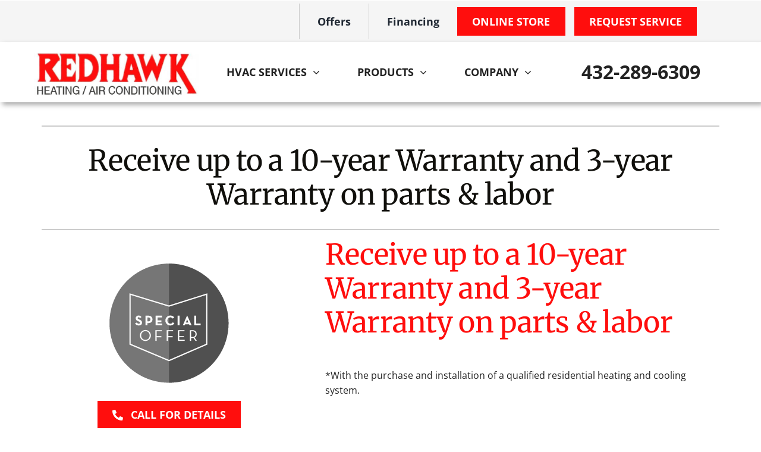

--- FILE ---
content_type: application/javascript
request_url: https://us-assets.i.posthog.com/array/phc_3kEordmtCHY2X4em0P4rIz5yw7jFXNFf3exwVR7gucD/config.js
body_size: -66
content:
(function() {
  window._POSTHOG_REMOTE_CONFIG = window._POSTHOG_REMOTE_CONFIG || {};
  window._POSTHOG_REMOTE_CONFIG['phc_3kEordmtCHY2X4em0P4rIz5yw7jFXNFf3exwVR7gucD'] = {
    config: {"token": "phc_3kEordmtCHY2X4em0P4rIz5yw7jFXNFf3exwVR7gucD", "supportedCompression": ["gzip", "gzip-js"], "hasFeatureFlags": false, "captureDeadClicks": false, "capturePerformance": {"network_timing": true, "web_vitals": false, "web_vitals_allowed_metrics": null}, "autocapture_opt_out": false, "autocaptureExceptions": false, "analytics": {"endpoint": "/i/v0/e/"}, "elementsChainAsString": true, "errorTracking": {"autocaptureExceptions": false, "suppressionRules": []}, "logs": {"captureConsoleLogs": false}, "sessionRecording": false, "heatmaps": false, "conversations": false, "surveys": false, "productTours": false, "defaultIdentifiedOnly": true},
    siteApps: []
  }
})();

--- FILE ---
content_type: application/javascript
request_url: https://www.zyratalk.com/contractorschatbot/js/gtmdata.js
body_size: 2321
content:
!(function (e, n) {
    "object" == typeof exports && "object" == typeof module ? (module.exports = n()) : "function" == typeof define && define.amd ? define([], n) : "object" == typeof exports ? (exports.visitData = n()) : (e.visitData = n());
})(self, function () {
    return (() => {
        "use strict";
        var e = {
                d: (n, o) => {
                    for (var r in o) e.o(o, r) && !e.o(n, r) && Object.defineProperty(n, r, { enumerable: !0, get: o[r] });
                },
                o: (e, n) => Object.prototype.hasOwnProperty.call(e, n),
                r: (e) => {
                    "undefined" != typeof Symbol && Symbol.toStringTag && Object.defineProperty(e, Symbol.toStringTag, { value: "Module" }), Object.defineProperty(e, "__esModule", { value: !0 });
                },
            },
            n = {};
        e.r(n), e.d(n, { get: () => t, rawData: () => a });
        const o = JSON.parse(
                '{"gclid":{"source":"google","medium":"cpc"},"dclid":{"source":"google","medium":"cpm"},"fbclid":{"source":"facebook","medium":"cpc"},"msclkid":{"source":"bing","medium":"cpc"},"gclsrc":{"source":"google","medium":"cpc"},"wbraid":{"source":"google","medium":"cpc"},"gbraid":{"source":"google","medium":"cpc"}}'
            ),
            r = JSON.parse(
                '{"google":{"p":"q","n":"google","regex":true},"yahoo.com":{"p":"p","n":"yahoo"},"msn.com":{"p":"q","n":"msn"},"bing.com":{"p":"q","n":"bing"},"duckduckgo.com":{"n":"duckduckgo"},"daum.net":{"p":"q","n":"daum"},"eniro.se":{"p":"search_word","n":"eniro "},"naver.com":{"p":"query","n":"naver "},"aol.com":{"p":"q","n":"aol"},"lycos.com":{"p":"q","n":"lycos"},"ask.com":{"p":"q","n":"ask"},"altavista.com":{"p":"q","n":"altavista"},"search.netscape.com":{"p":"query","n":"netscape"},"cnn.com":{"p":"query","n":"cnn"},"about.com":{"p":"terms","n":"about"},"mamma.com":{"p":"query","n":"mama"},"alltheweb.com":{"p":"q","n":"alltheweb"},"voila.fr":{"p":"rdata","n":"voila"},"search.virgilio.it":{"p":"qs","n":"virgilio"},"baidu.com":{"p":"wd","n":"baidu"},"alice.com":{"p":"qs","n":"alice"},"yandex.com":{"p":"text","n":"yandex"},"najdi.org.mk":{"p":"q","n":"najdi"},"seznam.cz":{"p":"q","n":"seznam"},"search.com":{"p":"q","n":"search"},"wp.pl":{"p":"szukaj ","n":"wirtulana polska"},"online.onetcenter.org":{"p":"qt","n":"o*net"},"szukacz.pl":{"p":"q","n":"szukacz"},"yam.com":{"p":"k","n":"yam"},"pchome.com":{"p":"q","n":"pchome"},"kvasir.no":{"p":"q","n":"kvasir"},"sesam.no":{"p":"q","n":"sesam"},"ozu.es":{"p":"q","n":"ozu "},"terra.com":{"p":"query","n":"terra"},"mynet.com":{"p":"q","n":"mynet"},"ekolay.net":{"p":"q","n":"ekolay"},"rambler.ru":{"p":"words","n":"rambler"}}'
            );
        function a() {
            var e = document.referrer.length ? document.referrer : window.location.href,
                n = c(e),
                a = new URLSearchParams(window.location.search),
                t = Object.fromEntries(a),
                i = (function (e) {
                    var n = { utm_source: "source", utm_medium: "medium", utm_campaign: "campaign", utm_content: "content", utm_term: "term" },
                        o = {};
                    for (var r in e) n.hasOwnProperty(r) && (o[n[r]] = e[r]);
                    return Object.keys(o).length > 0 ? o : null;
                })(t),
                u = (function (e, n) {
                    for (var o in e) if (n.hasOwnProperty(o)) return n[o];
                    return null;
                })(t, o),
                m = (function (e, n, o) {
                    if (null == e) return null;
                    if (o.hasOwnProperty(e)) {
                        var r = { source: o[e].n, medium: "organic" },
                            a = o[e].p;
                        return n.hasOwnProperty(a) && (r.term = n[a]), r;
                    }
                    var t = Object.keys(o).reduce(function (e, n) {
                        return o[n].regex && (e[n] = o[n]), e;
                    }, {});
                    for (var c in t) if (null != e.match(c)) return { source: o[c].n, medium: "organic" };
                    return null;
                })(n, t, r),
                s = null == n ? null : { medium: "referral", source: n };
            return {
                this_hostname: document.location.origin || "localhost",
                this_domain: c(document.location.origin) || "localhost",
                referring_hostname: e || null,
                referring_domain: n,
                query_string: window.location.search,
                utm_tags: i,
                url_params: Object.keys(t).length > 0 ? t : null,
                paid_url_data: u,
                organic_search_data: m,
                referral_data: s,
            };
        }
        function t() {
            var e = a();
            return e.utm_tags || e.paid_url_data || e.organic_search_data || e.referral_data || { source: "(direct)", medium: "(none)", campaign: "(not set)" };
        }
        function c(e) {
console.log("url",e);
          

            e = "http" == e.substring(0, 4) ? e : "https://" + e;

            var n = new URL(e).hostname.split("."),
                o = n.slice(-2);
            return ["com", "co"].includes(o[0]) && o.join("").length <= 5 ? n.slice(-3).join(".") : n.slice(-2).join(".");
        }
        return n;
    })();
});
